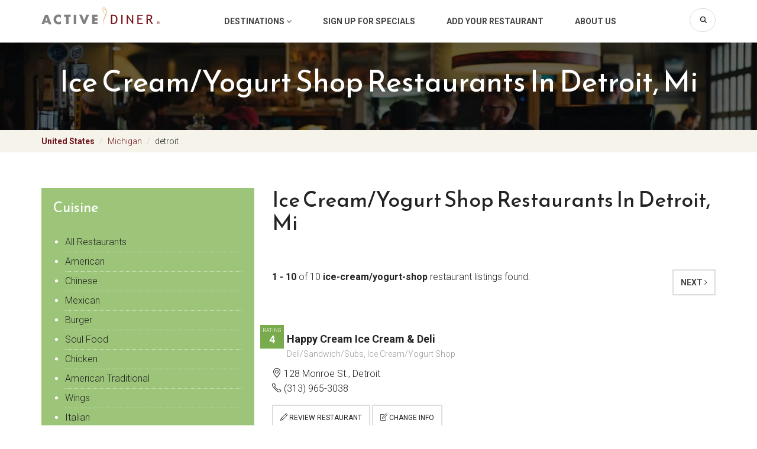

--- FILE ---
content_type: text/html;charset=UTF-8
request_url: https://www.activediner.com/ice-cream/yogurt-shop/restaurant/detroit/mi/us/region-101
body_size: 9533
content:











<!DOCTYPE html>
<html lang="en">
  <head><!-- Google tag (gtag.js) -->
<script async src="https://www.googletagmanager.com/gtag/js?id=G-SJ2HV26PES"></script>
<script>
  window.dataLayer = window.dataLayer || [];
  function gtag(){dataLayer.push(arguments);}
  gtag('js', new Date());

  gtag('config', 'G-SJ2HV26PES');
</script>

<meta http-equiv="Content-Type" content="text/html; charset=utf-8" />
<meta name="robots" content="all" />
<title>ice cream/yogurt shop Restaurants in detroit, mi</title>
<meta name="y_key" content="76233fa31375d491" />

<meta charset="utf-8">
<meta http-equiv="X-UA-Compatible" content="IE=edge">
<meta name="viewport" content="width=device-width, initial-scale=1.0, maximum-scale=1.0, user-scalable=no">
<meta name="author" content="">
<meta name="description" content="#variables.metaDescription#" />
<meta name="keyword" content="#variables.metaKeywords#" />




<link href="https://fonts.googleapis.com/css?family=Roboto:300,400,700" rel="stylesheet">
<link href="https://fonts.googleapis.com/css?family=Reem+Kufi" rel="stylesheet">
<link href="/includes/bootstrap/css/bootstrap.min.css" rel="stylesheet">
<link href="/includes/bootstrap/css/animate.css" rel="stylesheet">
<link href="/includes/bootstrap/fonts/font-awesome/css/font-awesome.min.css" rel="stylesheet">
<link href="/includes/bootstrap/fonts/simple-line-icons/css/simple-line-icons.css" rel="stylesheet">
<link href="/includes/bootstrap/js/slick/slick.css" rel="stylesheet">
<link href="/includes/bootstrap/css/style.css" rel="stylesheet">
<!-- HTML5 shim and Respond.js IE8 support of HTML5 elements and media queries -->
<!--[if lt IE 9]>
<script src="https://oss.maxcdn.com/libs/html5shiv/3.7.0/html5shiv.js"></script>
<script src="https://oss.maxcdn.com/libs/respond.js/1.4.2/respond.min.js"></script>
<![endif]-->



<script type="text/javascript" src="https://partner.googleadservices.com/gampad/google_service.js">
</script>
<script type="text/javascript">
  GS_googleAddAdSenseService("ca-pub-1028321752660582");
  GS_googleEnableAllServices();
</script>
<script type="text/javascript">
  GA_googleAddSlot("ca-pub-1028321752660582", "activediner_citypage_top_728x90");
  GA_googleAddSlot("ca-pub-1028321752660582", "activediner_citypage_below_728x90");
  GA_googleAddSlot("ca-pub-1028321752660582", "activediner_citypage_skyscraper");
  GA_googleAddSlot("ca-pub-1028321752660582", "activediner_citypage_skyscraper_below");
  GA_googleAddSlot("ca-pub-1028321752660582", "activediner_citypage_skyscraper_wide");
  GA_googleAddSlot("ca-pub-1028321752660582", "activediner_citypage_box");
  GA_googleAddSlot("ca-pub-1028321752660582", "activediner_citypage_box_below_scroll");
  GA_googleAddSlot("ca-pub-1028321752660582", "activediner_citypage_box_below_scroll_2");
	GA_googleAddSlot("ca-pub-1028321752660582", "activediner_citypage_overlay_tag_above");
	GA_googleAddSlot("ca-pub-1028321752660582", "activediner_citypage_overlay_tag_below");
  GA_googleAddAttr("city", "detroit");
  GA_googleAddAttr("state", "mi");
  GA_googleAddAttr("postalcode", "");
</script>
<script type="text/javascript">
  GA_googleFetchAds();
</script>
<script type="text/javascript">
var _gaq = _gaq || [];
_gaq.push(['_setAccount', 'UA-660679-1']);
_gaq.push(['_trackPageview']);

(function() {
  var ga = document.createElement('script'); ga.type = 'text/javascript'; ga.async = true;
  ga.src = ('https:' == document.location.protocol ? 'https://ssl' : 'http://www') + '.google-analytics.com/ga.js';
  var s = document.getElementsByTagName('script')[0]; s.parentNode.insertBefore(ga, s);
})();</script>
<script type='text/javascript'>GA_googleAddAttr('metro', 'Detroit');GA_googleAddAttr('category', 'ice-cream/yogurt-shop');</script></head>
<body>

  <div class="site-wrap">

    <!-- Back to top btn -->
    <button type="button" class="ds-backtotop" title="Back to Top" style="display: none;">
      <i class="fa fa-angle-up"></i>
    </button>
    <!-- // -->

    <div class="site-overlay"></div>
	

    <div class="site-header">
      <div class="container">
        <a href="/" class="site-logo"><img src="/includes/bootstrap/images/logo.svg" alt="" /></a>
        <button type="button" class="btn-toggle-nav">
          <i class="fa fa-bars"></i>
          <i class="fa fa-times"></i>
        </button>

        <ul class="site-mainnav">
          <!--<li><a href="/search/searchindex.cfm">Destinations</a></li>-->
          <li class="dropdown">
            <a href="#" data-toggle="dropdown">Destinations <i class="fa fa-angle-down"></i></a>
            <ul class="dropdown-menu">
              <li><a href="/restaurant/atlanta" title="Atlanta Restaurants">Atlanta</a></li>
              <li><a href="/restaurant/austin" title="Austin Restaurants">Austin</a></li>
              <li><a href="/restaurant/boca-raton" title="Boca Raton Restaurants">Boca Raton</a></li>
              <li><a href="/restaurant/boston" title="Boston Restaurants">Boston</a></li>
              <li><a href="/restaurant/charleston" title="Charleston Restaurants">Charleston</a></li>
              <li><a href="/restaurant/charlotte" title="Charlotte Restaurants">Charlotte</a></li>
              <li><a href="/restaurant/chicago" title="Chicago Restaurants">Chicago</a></li>
              <li><a href="/restaurant/dallas" title="Dallas Restaurants">Dallas</a></li>
              <li><a href="/restaurant/denver" title="Denver Restaurants">Denver</a></li>
              <li><a href="/restaurant/detroit" title="Detroit Restaurants">Detroit</a></li>
              <li><a href="/restaurant/fort-worth" title="Fort Worth Restaurants">Fort Worth</a></li>
              <li><a href="/restaurant/fort-lauderdale" title="Ft. Lauderdale Restaurants">Ft. Lauderdale</a></li>
              <li><a href="/restaurant/greensboro" title="Greensboro (Triad) Restaurants">Greensboro (Triad)</a></li>
              <li><a href="/restaurant/hartford" title="Hartford Restaurants">Hartford</a></li>
              <li><a href="/restaurant/houston" title="Houston Restaurants">Houston</a></li>
              <li><a href="/restaurant/indianapolis" title="Indianapolis Restaurants">Indianapolis</a></li>
              <li><a href="/restaurant/kansas-city" title="Kansas City Restaurants">Kansas City</a></li>
              <li><a href="/restaurant/las-vegas" title="Las Vegas Restaurants">Las Vegas</a></li>
              <li><a href="/restaurant/los-angeles" title="Los Angeles Restaurants">Los Angeles</a></li>
              <li><a href="/restaurant/louisville" title="Louisville Restaurants">Louisville</a></li>
              <li><a href="/restaurant/miami" title="Miami Restaurants">Miami</a></li>
              <li><a href="/restaurant/minneapolis" title="Minneapolis Restaurants">Minneapolis</a></li>
              <li><a href="/restaurant/nashville" title="Nashville Restaurants">Nashville</a></li>
              <li><a href="/restaurant/new-orleans" title="New Orleans Restaurants">New Orleans</a></li>
              <li><a href="/restaurant/new-york" title="New York Restaurants">New York</a></li>
              <li><a href="/restaurant/orlando" title="Orlando Restaurants">Orlando</a></li>
              <li><a href="/restaurant/philadelphia" title="Philadelphia Restaurants">Philadelphia</a></li>
              <li><a href="/restaurant/phoenix" title="Phoenix Restaurants">Phoenix</a></li>
              <li><a href="/restaurant/pittsburgh" title="Pittsburgh Restaurants">Pittsburgh</a></li>
              <li><a href="/restaurant/portland" title="Portland Restaurants">Portland</a></li>
              <li><a href="/restaurant/raleigh" title="Raleigh Restaurants">Raleigh</a></li>
              <li><a href="/restaurant/san-diego" title="San Diego Restaurants">San Diego</a></li>
              <li><a href="/restaurant/san-francisco" title="San Francisco Restaurants">San Francisco</a></li>
              <li><a href="/restaurant/seattle" title="Seattle Restaurants">Seattle</a></li>
              <li><a href="/restaurant/washington" title="Washington DC Restaurants">Washington DC</a></li>
              <li><a href="/search/searchindex.cfm" title="Browse By Geographic Map">Browse by Map</a></li>
            </ul>
          </li>
          <li><a href="/register/" rel="nofollow">Sign Up for Specials</a></li>
          <li><a href="/add/">Add Your Restaurant</a></li>
          <li><a href="/about.cfm">About Us</a></li>
          <li class="item-search">
            <form class="toolbar-form" action="/search" id="cse-search-box">
              <div class="form-group">
                <input type="text" class="form-control" name="q" value="">
                <button type="submit" class="btn-search" name="sa"><i class="icon-magnifier"></i></button>
              </div>
              <input type="hidden" name="cx" value="partner-pub-1028321752660582:7frhhe-xbqa" />
              <input type="hidden" name="cof" value="FORID:9" />
              <input type="hidden" name="ie" value="ISO-8859-1" />
            </form>
          </li>
        </ul>
      </div>
  
    <!-- end #header --></div>



     <!-- Mobile filter -->
      <div class="site-mobile-filter visible-xs">
        <div class="actions row">
          <div class="col-xs-12">
            <button class="btn btn-border btn-block btn-toggle-city" type="button">Popular City</button>
          </div>
         
        </div>
          


        <div class="mobile-filter-mod" id="mod-popular-city">
          <div class="module">
            <h3 class="title">Popular Cities</h3>
            <div class="module-ct">
              <ul class="list-unstyled list-item">
                <li><a href="/restaurant/atlanta" title="Atlanta Restaurants">Atlanta</a></li>
                <li><a href="/restaurant/austin" title="Austin Restaurants">Austin</a></li>
                <li><a href="/restaurant/boca-raton" title="Boca Raton Restaurants">Boca Raton</a></li>
                <li><a href="/restaurant/boston" title="Boston Restaurants">Boston</a></li>
                <li><a href="/restaurant/charleston" title="Charleston Restaurants">Charleston</a></li>
                <li><a href="/restaurant/charlotte" title="Charlotte Restaurants">Charlotte</a></li>
                <li><a href="/restaurant/chicago" title="Chicago Restaurants">Chicago</a></li>
                <li><a href="/restaurant/dallas" title="Dallas Restaurants">Dallas</a></li>
                <li><a href="/restaurant/denver" title="Denver Restaurants">Denver</a></li>
                <li><a href="/restaurant/detroit" title="Detroit Restaurants">Detroit</a></li>
                <li><a href="/restaurant/fort-worth" title="Fort Worth Restaurants">Fort Worth</a></li>
                <li><a href="/restaurant/fort-lauderdale" title="Ft. Lauderdale Restaurants">Ft. Lauderdale</a></li>
                <li><a href="/restaurant/greensboro" title="Greensboro (Triad) Restaurants">Greensboro (Triad)</a></li>
              </ul>
            </div>
          </div>
        </div>
        
      </div>
      <!-- // -->








	
	
	





	
	
	



<div class="site-hero hero-inner">
  <div class="container">
    <div class="site-hero-top text-center">
      <h1 class="title">ice cream/yogurt shop Restaurants in detroit, mi</h1>
    </div>
  </div>
</div>

<div class="site-breadcrumb">
  <div class="container">
    
      
    
    <ul class="breadcrumb">
      <li><a href="/search/searchindex.cfm">
          United States
        </a>
      </li>
      
      <li><a href="/michigan/restaurants">Michigan</a></li>
      <li><a href="#">detroit</a></li>
    </ul>
  </div>
</div>


<div class="modal fade" tabindex="-1" role="dialog" id="modal-more-cuisine">
  <div class="modal-dialog" role="document">
    <div class="modal-content">
      <div class="modal-header">
        <button type="button" class="close" data-dismiss="modal" aria-label="Close"><span aria-hidden="true">&times;</span></button>
        <h4 class="modal-title">Cuisine</h4>
      </div>
      <div class="modal-body">
        <ul class="list-unstyled list-item"><li><a href="/african/restaurant/detroit/mi/us/region-101">African</a></li><li><a href="/alcohol/restaurant/detroit/mi/us/region-101">Alcohol</a></li><li><a href="/american/restaurant/detroit/mi/us/region-101">American</a></li><li><a href="/american-traditional/restaurant/detroit/mi/us/region-101">American Traditional</a></li><li><a href="/asian/restaurant/detroit/mi/us/region-101">Asian</a></li><li><a href="/bagel-shop/restaurant/detroit/mi/us/region-101">Bagel Shop</a></li><li><a href="/bakery/restaurant/detroit/mi/us/region-101">Bakery</a></li><li><a href="/banquet/party-room/restaurant/detroit/mi/us/region-101">Banquet/Party Room</a></li><li><a href="/bar/restaurant/detroit/mi/us/region-101">Bar</a></li><li><a href="/barbecue/restaurant/detroit/mi/us/region-101">Barbecue</a></li><li><a href="/billiard/pool-tables/restaurant/detroit/mi/us/region-101">Billiard/Pool Tables</a></li><li><a href="/bistro/restaurant/detroit/mi/us/region-101">Bistro</a></li><li><a href="/breakfast/restaurant/detroit/mi/us/region-101">Breakfast</a></li><li><a href="/brewery/pub/tavern/restaurant/detroit/mi/us/region-101">Brewery/Pub/Tavern</a></li><li><a href="/brunch/restaurant/detroit/mi/us/region-101">Brunch</a></li><li><a href="/buffet/restaurant/detroit/mi/us/region-101">Buffet</a></li><li><a href="/burger/restaurant/detroit/mi/us/region-101">Burger</a></li><li><a href="/business-lunch/restaurant/detroit/mi/us/region-101">Business Lunch</a></li><li><a href="/cafe/restaurant/detroit/mi/us/region-101">Cafe</a></li><li><a href="/cajun/creole/restaurant/detroit/mi/us/region-101">Cajun/Creole</a></li><li><a href="/californian/restaurant/detroit/mi/us/region-101">Californian</a></li><li><a href="/call-ahead-pickup/restaurant/detroit/mi/us/region-101">Call Ahead Pickup</a></li><li><a href="/caribbean/restaurant/detroit/mi/us/region-101">Caribbean</a></li><li><a href="/casual/family/restaurant/detroit/mi/us/region-101">Casual/Family</a></li><li><a href="/catering/restaurant/detroit/mi/us/region-101">Catering</a></li><li><a href="/catfish/restaurant/detroit/mi/us/region-101">Catfish</a></li><li><a href="/chicken/restaurant/detroit/mi/us/region-101">Chicken</a></li><li><a href="/childrens-menu/restaurant/detroit/mi/us/region-101">Children's Menu</a></li><li><a href="/chinese/restaurant/detroit/mi/us/region-101">Chinese</a></li><li><a href="/coffee-shop/restaurant/detroit/mi/us/region-101">Coffee Shop</a></li><li><a href="/coffee/donut-shop/restaurant/detroit/mi/us/region-101">Coffee/Donut Shop</a></li><li><a href="/comfort-food/home-cooking/restaurant/detroit/mi/us/region-101">Comfort Food/Home Cooking</a></li><li><a href="/contemporary/restaurant/detroit/mi/us/region-101">Contemporary</a></li><li><a href="/continental/restaurant/detroit/mi/us/region-101">Continental</a></li><li><a href="/country/restaurant/detroit/mi/us/region-101">Country</a></li><li><a href="/creperies/restaurant/detroit/mi/us/region-101">Creperies</a></li><li><a href="/cuban/restaurant/detroit/mi/us/region-101">Cuban</a></li><li><a href="/dance-floor/restaurant/detroit/mi/us/region-101">Dance Floor</a></li><li><a href="/darts/restaurant/detroit/mi/us/region-101">Darts</a></li><li><a href="/deli/sandwich/subs/restaurant/detroit/mi/us/region-101">Deli/Sandwich/Subs</a></li><li><a href="/delivery/restaurant/detroit/mi/us/region-101">Delivery</a></li><li><a href="/dim-sum/restaurant/detroit/mi/us/region-101">Dim Sum</a></li><li><a href="/diner/restaurant/detroit/mi/us/region-101">Diner</a></li><li><a href="/dinner/restaurant/detroit/mi/us/region-101">Dinner</a></li><li><a href="/early-bird-special/restaurant/detroit/mi/us/region-101">Early Bird Special</a></li><li><a href="/eclectic/restaurant/detroit/mi/us/region-101">Eclectic</a></li><li><a href="/ethiopian/restaurant/detroit/mi/us/region-101">Ethiopian</a></li><li><a href="/european/restaurant/detroit/mi/us/region-101">European</a></li><li><a href="/fast-food/restaurant/detroit/mi/us/region-101">Fast Food</a></li><li><a href="/fine-dining/restaurant/detroit/mi/us/region-101">Fine Dining</a></li><li><a href="/fireplace/restaurant/detroit/mi/us/region-101">Fireplace</a></li><li><a href="/fish-and-chips/restaurant/detroit/mi/us/region-101">Fish and Chips</a></li><li><a href="/french/restaurant/detroit/mi/us/region-101">French</a></li><li><a href="/french-bistro/restaurant/detroit/mi/us/region-101">French Bistro</a></li><li><a href="/fun-and-games/restaurant/detroit/mi/us/region-101">Fun and Games</a></li><li><a href="/german/restaurant/detroit/mi/us/region-101">German</a></li><li><a href="/gourmet/restaurant/detroit/mi/us/region-101">Gourmet</a></li><li><a href="/greek/restaurant/detroit/mi/us/region-101">Greek</a></li><li><a href="/happy-hour/restaurant/detroit/mi/us/region-101">Happy Hour</a></li><li><a href="/historic/restaurant/detroit/mi/us/region-101">Historic</a></li><li><a href="/hot-dog/restaurant/detroit/mi/us/region-101">Hot Dog</a></li><li><a href="/ice-cream/yogurt-shop/restaurant/detroit/mi/us/region-101">Ice Cream/Yogurt Shop</a></li><li><a href="/indian/restaurant/detroit/mi/us/region-101">Indian</a></li><li><a href="/international/restaurant/detroit/mi/us/region-101">International</a></li><li><a href="/irish/restaurant/detroit/mi/us/region-101">Irish</a></li><li><a href="/italian/restaurant/detroit/mi/us/region-101">Italian</a></li><li><a href="/jamaican/restaurant/detroit/mi/us/region-101">Jamaican</a></li><li><a href="/japanese/restaurant/detroit/mi/us/region-101">Japanese</a></li><li><a href="/jazz-club/restaurant/detroit/mi/us/region-101">Jazz Club</a></li><li><a href="/karaoke/restaurant/detroit/mi/us/region-101">Karaoke</a></li><li><a href="/kids-friendly/restaurant/detroit/mi/us/region-101">Kids Friendly</a></li><li><a href="/late-night-dining/restaurant/detroit/mi/us/region-101">Late Night Dining</a></li><li><a href="/latin/restaurant/detroit/mi/us/region-101">Latin</a></li><li><a href="/live-entertainment/restaurant/detroit/mi/us/region-101">Live Entertainment</a></li><li><a href="/lunch/restaurant/detroit/mi/us/region-101">Lunch</a></li><li><a href="/mediterranean/restaurant/detroit/mi/us/region-101">Mediterranean</a></li><li><a href="/mexican/restaurant/detroit/mi/us/region-101">Mexican</a></li><li><a href="/middle-eastern/restaurant/detroit/mi/us/region-101">Middle Eastern</a></li><li><a href="/new-american/restaurant/detroit/mi/us/region-101">New American</a></li><li><a href="/organic/restaurant/detroit/mi/us/region-101">Organic</a></li><li><a href="/outdoor-seating/restaurant/detroit/mi/us/region-101">Outdoor Seating</a></li><li><a href="/pizzeria/restaurant/detroit/mi/us/region-101">Pizzeria</a></li><li><a href="/polish/restaurant/detroit/mi/us/region-101">Polish</a></li><li><a href="/reservations-required/restaurant/detroit/mi/us/region-101">Reservations Required</a></li><li><a href="/romantic/restaurant/detroit/mi/us/region-101">Romantic</a></li><li><a href="/russian/restaurant/detroit/mi/us/region-101">Russian</a></li><li><a href="/salad/restaurant/detroit/mi/us/region-101">Salad</a></li><li><a href="/scenic-view/restaurant/detroit/mi/us/region-101">Scenic View</a></li><li><a href="/seafood/restaurant/detroit/mi/us/region-101">Seafood</a></li><li><a href="/senior-discount/restaurant/detroit/mi/us/region-101">Senior Discount</a></li><li><a href="/smokers-friendly/restaurant/detroit/mi/us/region-101">Smokers Friendly</a></li><li><a href="/smoking/non-smoking/restaurant/detroit/mi/us/region-101">Smoking/Non Smoking</a></li><li><a href="/soul-food/restaurant/detroit/mi/us/region-101">Soul Food</a></li><li><a href="/soup-salad/restaurant/detroit/mi/us/region-101">Soup & Salad</a></li><li><a href="/southern/restaurant/detroit/mi/us/region-101">Southern</a></li><li><a href="/spanish/restaurant/detroit/mi/us/region-101">Spanish</a></li><li><a href="/sports-bar-and-grill/restaurant/detroit/mi/us/region-101">Sports Bar and Grill</a></li><li><a href="/steak-house/restaurant/detroit/mi/us/region-101">Steak House</a></li><li><a href="/sushi-bar/restaurant/detroit/mi/us/region-101">Sushi Bar</a></li><li><a href="/take-out/carry-out/restaurant/detroit/mi/us/region-101">Take Out/Carry Out</a></li><li><a href="/tapas/restaurant/detroit/mi/us/region-101">Tapas</a></li><li><a href="/tavern/restaurant/detroit/mi/us/region-101">Tavern</a></li><li><a href="/tex-mex/restaurant/detroit/mi/us/region-101">Tex-Mex</a></li><li><a href="/thai/restaurant/detroit/mi/us/region-101">Thai</a></li><li><a href="/truck-stop/restaurant/detroit/mi/us/region-101">Truck Stop</a></li><li><a href="/tv/satellite/restaurant/detroit/mi/us/region-101">TV/Satellite</a></li><li><a href="/valet-parking/restaurant/detroit/mi/us/region-101">Valet Parking</a></li><li><a href="/vegetarian/restaurant/detroit/mi/us/region-101">Vegetarian</a></li><li><a href="/wheelchair-access/restaurant/detroit/mi/us/region-101">Wheelchair Access</a></li><li><a href="/wi-fi/internet-access/restaurant/detroit/mi/us/region-101">Wi-Fi/Internet Access</a></li><li><a href="/wings/restaurant/detroit/mi/us/region-101">Wings</a></li></ul>
      </div>
      <div class="modal-footer">
        <button type="button" class="btn btn-default" data-dismiss="modal">Close</button>
      </div>
    </div><!-- /.modal-content -->
  </div><!-- /.modal-dialog -->
</div>

<div class="modal fade" tabindex="-1" role="dialog" id="modal-more-city">
  <div class="modal-dialog" role="document">
    <div class="modal-content">
      <div class="modal-header">
        <button type="button" class="close" data-dismiss="modal" aria-label="Close"><span aria-hidden="true">&times;</span></button>
        <h4 class="modal-title">City</h4>
      </div>
      <div class="modal-body">
        <ul class="list-unstyled list-item"><li><a href="/restaurant/us/mi/warren">Warren</a></li><li><a href="/restaurant/us/mi/sterling-heights">Sterling Heights</a></li><li><a href="/restaurant/us/mi/livonia">Livonia</a></li><li><a href="/restaurant/us/mi/troy">Troy</a></li><li><a href="/restaurant/us/mi/clinton-township">Clinton Township</a></li><li><a href="/restaurant/us/mi/dearborn">Dearborn</a></li><li><a href="/restaurant/us/mi/southfield">Southfield</a></li><li><a href="/restaurant/us/mi/westland">Westland</a></li><li><a href="/restaurant/us/mi/roseville">Roseville</a></li><li><a href="/restaurant/us/mi/royal-oak">Royal Oak</a></li><li><a href="/restaurant/us/mi/waterford">Waterford</a></li><li><a href="/restaurant/us/mi/taylor">Taylor</a></li><li><a href="/restaurant/us/mi/canton">Canton</a></li><li><a href="/restaurant/us/mi/saint-clair-shores">Saint Clair Shores</a></li><li><a href="/restaurant/us/mi/farmington">Farmington</a></li><li><a href="/restaurant/us/mi/madison-heights">Madison Heights</a></li><li><a href="/restaurant/us/mi/pontiac">Pontiac</a></li><li><a href="/restaurant/us/mi/plymouth">Plymouth</a></li><li><a href="/restaurant/us/mi/farmington-hills">Farmington Hills</a></li><li><a href="/restaurant/us/mi/novi">Novi</a></li><li><a href="/restaurant/us/mi/west-bloomfield">West Bloomfield</a></li><li><a href="/restaurant/us/mi/redford">Redford</a></li><li><a href="/restaurant/us/mi/shelby-township">Shelby Township</a></li><li><a href="/restaurant/us/mi/rochester">Rochester</a></li><li><a href="/restaurant/us/mi/southgate">Southgate</a></li><li><a href="/restaurant/us/mi/eastpointe">Eastpointe</a></li><li><a href="/restaurant/us/mi/utica">Utica</a></li><li><a href="/restaurant/us/mi/mount-clemens">Mount Clemens</a></li><li><a href="/restaurant/us/mi/birmingham">Birmingham</a></li><li><a href="/restaurant/us/mi/dearborn-heights">Dearborn Heights</a></li><li><a href="/restaurant/us/mi/auburn-hills">Auburn Hills</a></li><li><a href="/restaurant/us/mi/monroe">Monroe</a></li><li><a href="/restaurant/us/mi/lincoln-park">Lincoln Park</a></li><li><a href="/restaurant/us/mi/ferndale">Ferndale</a></li><li><a href="/restaurant/us/mi/port-huron">Port Huron</a></li><li><a href="/restaurant/us/mi/bloomfield-hills">Bloomfield Hills</a></li><li><a href="/restaurant/us/mi/hamtramck">Hamtramck</a></li><li><a href="/restaurant/us/mi/trenton">Trenton</a></li><li><a href="/restaurant/us/mi/romulus">Romulus</a></li><li><a href="/restaurant/us/mi/garden-city">Garden City</a></li></ul>
      </div>
      <div class="modal-footer">
        <button type="button" class="btn btn-default" data-dismiss="modal">Close</button>
      </div>
    </div><!-- /.modal-content -->
  </div><!-- /.modal-dialog -->
</div>




<div class="site-content">
  <div class="container">
    <div class="row">
      <div class="col-sm-4">
        <div class="site-sidebar">
          
          
          
          
          
        	
            <div class="module module-highlight">
              <h3 class="title">Cuisine</h3>
              <div class="module-ct">
                <ul class="list-unstyled list-item">
        	        <li><a href="/all/restaurant/detroit/mi/us/region-101">All Restaurants</a></li>
              		
                    <li><a href="/american/restaurant/detroit/mi/us/region-101">American</a></li>
                  
                    <li><a href="/chinese/restaurant/detroit/mi/us/region-101">Chinese</a></li>
                  
                    <li><a href="/mexican/restaurant/detroit/mi/us/region-101">Mexican</a></li>
                  
                    <li><a href="/burger/restaurant/detroit/mi/us/region-101">Burger</a></li>
                  
                    <li><a href="/soul-food/restaurant/detroit/mi/us/region-101">Soul Food</a></li>
                  
                    <li><a href="/chicken/restaurant/detroit/mi/us/region-101">Chicken</a></li>
                  
                    <li><a href="/american-traditional/restaurant/detroit/mi/us/region-101">American Traditional</a></li>
                  
                    <li><a href="/wings/restaurant/detroit/mi/us/region-101">Wings</a></li>
                  
                    <li><a href="/italian/restaurant/detroit/mi/us/region-101">Italian</a></li>
                  
                </ul>
        		    
                
                  <div class="module-action">
                    <a href="#modal-more-cuisine" data-toggle="modal" class="btn btn-border">more...</a>  
                  </div>
                  
                    

              </div>  
            </div>  
      	  

        

        
          <div class="module">
      			<h3 class="title">Popular Cities</h3>
            <div class="module-ct">
              <ul class="list-unstyled list-item">
      			    
                  <li><a href="/restaurant/us/mi/warren">Warren</a></li>
                
                  <li><a href="/restaurant/us/mi/sterling-heights">Sterling Heights</a></li>
                
                  <li><a href="/restaurant/us/mi/livonia">Livonia</a></li>
                
                  <li><a href="/restaurant/us/mi/troy">Troy</a></li>
                
                  <li><a href="/restaurant/us/mi/clinton-township">Clinton Township</a></li>
                
                  <li><a href="/restaurant/us/mi/dearborn">Dearborn</a></li>
                
                  <li><a href="/restaurant/us/mi/southfield">Southfield</a></li>
                
                  <li><a href="/restaurant/us/mi/westland">Westland</a></li>
                
                  <li><a href="/restaurant/us/mi/roseville">Roseville</a></li>
                
                  <li><a href="/restaurant/us/mi/royal-oak">Royal Oak</a></li>
                
              </ul>
            </div>
      		
      			<div class="module-action">
              <a href="#modal-more-city" data-toggle="modal" class="btn btn-border">more...</a>
            </div>
      		
        </div>
      	
        <div class="ads-box">
          <script type="text/javascript"><!--
            google_ad_client = "pub-1028321752660582";
            google_ad_width = 300;
            google_ad_height = 250;
            google_ad_format = "300x250_as";
            //2007-05-28: Results Top Listing
            google_ad_channel = "7627759084";
            google_color_border = "ffffff";
            google_color_bg = "FFFFFF";
            google_color_link = "9d2929";
            google_color_url = "000000";
            google_color_text = "000000";
            //--></script>
            <script type="text/javascript"
              src="https://pagead2.googlesyndication.com/pagead/show_ads.js">
            </script>
        </div>
        <!--<div class="ads-box aa">
          <script type="text/javascript">GA_googleFillSlot("activediner_citypage_skyscraper");</script>
        </div>
        <div class="ads-box">
          <script type="text/javascript">GA_googleFillSlot("activediner_citypage_skyscraper_below");</script>
        </div>-->

        


  
    <div class="module module-ads module-primary">
      <h3 class="module-title">Featured Restaurant</h3>

      
        <a href="/Maverick's-food-&-spirits/restaurant/Detroit/mi/US/profile/614988" class="module-img">
          <img src="/images/company/sm/Mavericks_Logo.jpg" border="0">
        </a>
        <a class="module-name" href="/restaurant/homepage.cfm?CID=614988&WRID=101&CBID=">
          <b>Maverick's food & spirits</b><br>Detroit, mi</a>
      
        
      
    </div>
  



  
  
    <div class="ads-box">
  
  


    <script type="text/javascript">GA_googleFillSlot("activediner_citypage_box");</script>
  	<script type="text/javascript"><!--
  	google_ad_client = "pub-1028321752660582";
  	google_ad_width = 300;
  	google_ad_height = 250;
  	google_ad_format = "300x250_as";
  	google_ad_type = "text";
  	//2007-06-07: Results Right Side
  	google_ad_channel = "9249526034";
  	google_color_border = "FFFFFF";
  	google_color_bg = "FFFFFF";
  	google_color_link = "9D2929";
  	google_color_text = "000000";
  	google_color_url = "000000";
  	//-->
  	</script>
  	<script type="text/javascript" src="https://pagead2.googlesyndication.com/pagead/show_ads.js">
  	</script>
    
    <script type="text/javascript">GA_googleFillSlot("activediner_citypage_box_below_scroll_2");</script>
  
  <!-- END GOOGLE ADSENSE CODE -->

</div>

      </div>  
    </div>

    <div class="col-sm-8">
      <div class="site-content-ct">
          

          
          
          	
          
          
          
          
          
          <h1 class="title">ice cream/yogurt shop Restaurants in detroit, mi</h1>
          
            <div class="pagination-box">
              <div class="pagination-counter">
                
                <span align="left" style="float:left;">
                  <span name="KonaFilter">
                    
                  	<b>1 - 10</b> of 10 <b>ice-cream/yogurt-shop</b> restaurant listings found.
                    
                  </span>
                </span>
              
            </div>
            
              <div class="pull-right btn-group">
                
                

                
                  
                  <a href="/ice-cream/yogurt-shop/restaurant/detroit/mi/us/region-101/guide-10" class="btn btn-border">Next <i class="fa fa-angle-right"></i></a>
                
                
              </div>
            
          </div>
          

          

          <div class="coupons-list">
          
          
              
          

          
          

          
          
          
          
          
          

          
          

          

          

          


        

        
          <div class="item">
            
              <div class="item-rating">
                <span>Rating</span>
                <div class="score">4</div>
              </div>
              
            <div class="row">
              <div class="col-sm-9">
                <div class="row">
                  
                    
                    
                  <div class="col-sm-8">
                    <a href="/happy-cream-ice-cream-deli/restaurant/detroit/mi/us/profile/615362" class="item-name">Happy Cream Ice Cream & Deli</a>
                    
                    
                    
                      <div class="item-desc">Deli/Sandwich/Subs, Ice Cream/Yogurt Shop</div>
                    
                    
                      <div class="item-contact">
                        <p><i class="icon-location-pin"></i> 128 Monroe St., Detroit</p>
                        <p><i class="icon-phone"></i> (313) 965-3038</p>
                        
                        
                      </div>
                    
                    <div class="item-actions">
                      
                      <a href="/restaurant/review.cfm?CID=615362&StartRow=0&CNAME=&country=us&STATE=mi&WRID=101&CATEGORY=0&CCITY=detroit&INCLUDE_CHAIN=0&ZIP_CODE=48226" class="btn btn-border" rel="nofollow"><i class="icon-pencil"></i> Review Restaurant</a>

                      
                      
                        <a href="/add/modify.cfm?CID=615362&StartRow=0&CNAME=&country=us&STATE=mi&WRID=101&CATEGORY=0&CCITY=detroit&INCLUDE_CHAIN=0&REVIEW_ONLY=0" class="btn btn-border" rel="nofollow"><i class="icon-note"></i> Change Info</a>
                      
                    </div>
                  </div>
                </div>

                
                  
                    
                      <div class="item-info">
                        <h4 class="title">Description</h4>
                        <p>Brightly lit, a few tables to sit in. Employees are very friendly. Movies in the evenings. Sandwiches are great. They have banana pudding ice cream, and the prices are cheap....</p>
                      </div>
                    
                    
                    
                       
                      <div class="item-info">
                        <h4 class="title">Lastest Review</h4>
                        <div class="item-rate">
                          <img src="/images/rating/stars5.png" align="bottom" alt="5&nbsp; out of 5 stars" />
                        </div>
                        <p>Where Ray and Mrs Betty now?  I forget their last names, but we sure miss them and Happy Cream and Deli.</p>
                      </div>
                    
                    

                    
                    
                  
                  
                  
                </div>

                <div class="col-sm-3">
                
                   
              </div>
            </div>
          </div>
        
      
          
          

          
          

          

          

          


        

        
          <div class="item">
            
              <div class="item-rating">
                <span>Rating</span>
                <div class="score">4</div>
              </div>
              
            <div class="row">
              <div class="col-sm-9">
                <div class="row">
                  
                    
                    
                  <div class="col-sm-8">
                    <a href="/baskin-robbins-dunkin-donuts/restaurant/detroit/mi/us/profile/618116" class="item-name">Baskin Robbins-Dunkin Donuts</a>
                    
                    
                    
                      <div class="item-desc">Ice Cream/Yogurt Shop</div>
                    
                    
                      <div class="item-contact">
                        <p><i class="icon-location-pin"></i> 19125 Telegraph Road, Detroit</p>
                        <p><i class="icon-phone"></i> (313) 541-3210</p>
                        
                        
                      </div>
                    
                    <div class="item-actions">
                      
                      <a href="/restaurant/review.cfm?CID=618116&StartRow=0&CNAME=&country=us&STATE=mi&WRID=101&CATEGORY=0&CCITY=detroit&INCLUDE_CHAIN=0&ZIP_CODE=48219" class="btn btn-border" rel="nofollow"><i class="icon-pencil"></i> Review Restaurant</a>

                      
                      
                        <a href="/add/modify.cfm?CID=618116&StartRow=0&CNAME=&country=us&STATE=mi&WRID=101&CATEGORY=0&CCITY=detroit&INCLUDE_CHAIN=0&REVIEW_ONLY=0" class="btn btn-border" rel="nofollow"><i class="icon-note"></i> Change Info</a>
                      
                    </div>
                  </div>
                </div>

                
                  
                    
                    
                    
                    

                    
                    
                  
                  
                  
                </div>

                <div class="col-sm-3">
                
                   
              </div>
            </div>
          </div>
        
      
          
          

          
          

          

          

          


        

        
          <div class="item">
            
              <div class="item-rating">
                <span>Rating</span>
                <div class="score">4</div>
              </div>
              
            <div class="row">
              <div class="col-sm-9">
                <div class="row">
                  
                    
                    
                  <div class="col-sm-8">
                    <a href="/baskin-robbins-31-ice-cream-stores/restaurant/detroit/mi/us/profile/618184" class="item-name">Baskin-Robbins 31 Ice Cream Stores</a>
                    
                    
                    
                      <div class="item-desc">Ice Cream/Yogurt Shop</div>
                    
                    
                      <div class="item-contact">
                        <p><i class="icon-location-pin"></i> 19614 Grand River Avenue, Detroit</p>
                        <p><i class="icon-phone"></i> (313) 533-5030</p>
                        
                        
                      </div>
                    
                    <div class="item-actions">
                      
                      <a href="/restaurant/review.cfm?CID=618184&StartRow=0&CNAME=&country=us&STATE=mi&WRID=101&CATEGORY=0&CCITY=detroit&INCLUDE_CHAIN=0&ZIP_CODE=48223" class="btn btn-border" rel="nofollow"><i class="icon-pencil"></i> Review Restaurant</a>

                      
                      
                        <a href="/add/modify.cfm?CID=618184&StartRow=0&CNAME=&country=us&STATE=mi&WRID=101&CATEGORY=0&CCITY=detroit&INCLUDE_CHAIN=0&REVIEW_ONLY=0" class="btn btn-border" rel="nofollow"><i class="icon-note"></i> Change Info</a>
                      
                    </div>
                  </div>
                </div>

                
                  
                    
                    
                    
                    

                    
                    
                  
                  
                  
                </div>

                <div class="col-sm-3">
                
                   
              </div>
            </div>
          </div>
        
      
          
          

          
          

          

          

          


        
          
        

        
          <div class="item">
            
              <div class="item-rating">
                <span>Rating</span>
                <div class="score">4</div>
              </div>
              
            <div class="row">
              <div class="col-sm-9">
                <div class="row">
                  
                    
                    
                  <div class="col-sm-8">
                    <a href="/ice-cream-co-restaurant-bakery/restaurant/detroit/mi/us/profile/176476" class="item-name">Ice Cream Co Restaurant & Bakery</a>
                    
                    
                    
                      <div class="item-desc">Ice Cream/Yogurt Shop</div>
                    
                    
                      <div class="item-contact">
                        <p><i class="icon-location-pin"></i> 107 W Warren Ave, Detroit</p>
                        <p><i class="icon-phone"></i> (313) 833-8948</p>
                        
                        
                      </div>
                    
                    <div class="item-actions">
                      
                      <a href="/restaurant/review.cfm?CID=176476&StartRow=0&CNAME=&country=us&STATE=mi&WRID=101&CATEGORY=0&CCITY=detroit&INCLUDE_CHAIN=0&ZIP_CODE=48201" class="btn btn-border" rel="nofollow"><i class="icon-pencil"></i> Review Restaurant</a>

                      
                      
                        <a href="/add/modify.cfm?CID=176476&StartRow=0&CNAME=&country=us&STATE=mi&WRID=101&CATEGORY=0&CCITY=detroit&INCLUDE_CHAIN=0&REVIEW_ONLY=0" class="btn btn-border" rel="nofollow"><i class="icon-note"></i> Change Info</a>
                      
                    </div>
                  </div>
                </div>

                
                  
                    
                    
                    
                    

                    
                    
                  
                  
                  
                </div>

                <div class="col-sm-3">
                
                   
              </div>
            </div>
          </div>
        
      
          
          

          
          

          

          

          


        

        
          <div class="item">
            
              <div class="item-rating">
                <span>Rating</span>
                <div class="score">4</div>
              </div>
              
            <div class="row">
              <div class="col-sm-9">
                <div class="row">
                  
                    
                    
                  <div class="col-sm-8">
                    <a href="/box-seat-video/restaurant/detroit/mi/us/profile/618038" class="item-name">Box Seat Video</a>
                    
                    
                    
                      <div class="item-desc">Ice Cream/Yogurt Shop</div>
                    
                    
                      <div class="item-contact">
                        <p><i class="icon-location-pin"></i> 1535 East Lafayette Street, Detroit</p>
                        <p><i class="icon-phone"></i> (313) 567-1010</p>
                        
                        
                      </div>
                    
                    <div class="item-actions">
                      
                      <a href="/restaurant/review.cfm?CID=618038&StartRow=0&CNAME=&country=us&STATE=mi&WRID=101&CATEGORY=0&CCITY=detroit&INCLUDE_CHAIN=0&ZIP_CODE=48207" class="btn btn-border" rel="nofollow"><i class="icon-pencil"></i> Review Restaurant</a>

                      
                      
                        <a href="/add/modify.cfm?CID=618038&StartRow=0&CNAME=&country=us&STATE=mi&WRID=101&CATEGORY=0&CCITY=detroit&INCLUDE_CHAIN=0&REVIEW_ONLY=0" class="btn btn-border" rel="nofollow"><i class="icon-note"></i> Change Info</a>
                      
                    </div>
                  </div>
                </div>

                
                  
                    
                    
                    
                    

                    
                    
                  
                  
                  
                </div>

                <div class="col-sm-3">
                
                   
              </div>
            </div>
          </div>
        
      
          
          

          
          

          

          

          


        

        
          <div class="item">
            
              <div class="item-rating">
                <span>Rating</span>
                <div class="score">3</div>
              </div>
              
            <div class="row">
              <div class="col-sm-9">
                <div class="row">
                  
                    
                    
                  <div class="col-sm-8">
                    <a href="/almas-dairy-whip/restaurant/detroit/mi/us/profile/618095" class="item-name">Alma's Dairy Whip</a>
                    
                    
                    
                      <div class="item-desc">Ice Cream/Yogurt Shop</div>
                    
                    
                      <div class="item-contact">
                        <p><i class="icon-location-pin"></i> 12225 Linwood Street, Detroit</p>
                        <p><i class="icon-phone"></i> (313) 869-0941</p>
                        
                        
                      </div>
                    
                    <div class="item-actions">
                      
                      <a href="/restaurant/review.cfm?CID=618095&StartRow=0&CNAME=&country=us&STATE=mi&WRID=101&CATEGORY=0&CCITY=detroit&INCLUDE_CHAIN=0&ZIP_CODE=48206" class="btn btn-border" rel="nofollow"><i class="icon-pencil"></i> Review Restaurant</a>

                      
                      
                        <a href="/add/modify.cfm?CID=618095&StartRow=0&CNAME=&country=us&STATE=mi&WRID=101&CATEGORY=0&CCITY=detroit&INCLUDE_CHAIN=0&REVIEW_ONLY=0" class="btn btn-border" rel="nofollow"><i class="icon-note"></i> Change Info</a>
                      
                    </div>
                  </div>
                </div>

                
                  
                    
                    
                    
                       
                      <div class="item-info">
                        <h4 class="title">Lastest Review</h4>
                        <div class="item-rate">
                          <img src="/images/rating/stars5.png" align="bottom" alt="5&nbsp; out of 5 stars" />
                        </div>
                        <p>Even though this restaurant can use some visiual improvements, the food and service is spectacular!  The people who works their are like family to us.  It is a place to meet and get somme good food.  The ice cream is the best in town.  Vanilla, choco...</p>
                      </div>
                    
                    

                    
                    
                  
                  
                  
                </div>

                <div class="col-sm-3">
                
                   
              </div>
            </div>
          </div>
        
      
          
          

          
          

          

          

          


        

        
          <div class="item">
            
              <div class="item-rating">
                <span>Rating</span>
                <div class="score">3</div>
              </div>
              
            <div class="row">
              <div class="col-sm-9">
                <div class="row">
                  
                    
                    
                  <div class="col-sm-8">
                    <a href="/cone-zone/restaurant/detroit/mi/us/profile/617990" class="item-name">Cone Zone</a>
                    
                    
                    
                      <div class="item-desc">Ice Cream/Yogurt Shop</div>
                    
                    
                      <div class="item-contact">
                        <p><i class="icon-location-pin"></i> 11650 Van Dyke Street, Detroit</p>
                        <p><i class="icon-phone"></i> (313) 925-0648</p>
                        
                        
                      </div>
                    
                    <div class="item-actions">
                      
                      <a href="/restaurant/review.cfm?CID=617990&StartRow=0&CNAME=&country=us&STATE=mi&WRID=101&CATEGORY=0&CCITY=detroit&INCLUDE_CHAIN=0&ZIP_CODE=48234" class="btn btn-border" rel="nofollow"><i class="icon-pencil"></i> Review Restaurant</a>

                      
                      
                        <a href="/add/modify.cfm?CID=617990&StartRow=0&CNAME=&country=us&STATE=mi&WRID=101&CATEGORY=0&CCITY=detroit&INCLUDE_CHAIN=0&REVIEW_ONLY=0" class="btn btn-border" rel="nofollow"><i class="icon-note"></i> Change Info</a>
                      
                    </div>
                  </div>
                </div>

                
                  
                    
                    
                    
                    

                    
                    
                  
                  
                  
                </div>

                <div class="col-sm-3">
                
                   
              </div>
            </div>
          </div>
        
      
          
          

          
          

          

          

          


        

        
          <div class="item">
            
            
            <div class="row">
              <div class="col-sm-9">
                <div class="row">
                  
                    
                    
                  <div class="col-sm-8">
                    <a href="/a-a-dairy/restaurant/detroit/mi/us/profile/618314" class="item-name">A & A Dairy</a>
                    
                    
                    
                      <div class="item-desc">Ice Cream/Yogurt Shop</div>
                    
                    
                      <div class="item-contact">
                        <p><i class="icon-location-pin"></i> 8359 Linwood Street, Detroit</p>
                        <p><i class="icon-phone"></i> (313) 894-8370</p>
                        
                        
                      </div>
                    
                    <div class="item-actions">
                      
                      <a href="/restaurant/review.cfm?CID=618314&StartRow=0&CNAME=&country=us&STATE=mi&WRID=101&CATEGORY=0&CCITY=detroit&INCLUDE_CHAIN=0&ZIP_CODE=48206" class="btn btn-border" rel="nofollow"><i class="icon-pencil"></i> Review Restaurant!</a>

                      
                      
                        <a href="/add/modify.cfm?CID=618314&StartRow=0&CNAME=&country=us&STATE=mi&WRID=101&CATEGORY=0&CCITY=detroit&INCLUDE_CHAIN=0&REVIEW_ONLY=0" class="btn btn-border" rel="nofollow"><i class="icon-note"></i> Change Info</a>
                      
                    </div>
                  </div>
                </div>

                
                  
                    
                    
                    
                    

                    
                    
                  
                  
                  
                </div>

                <div class="col-sm-3">
                
                   
              </div>
            </div>
          </div>
        
      
          
          

          
          

          

          

          


        

        
          <div class="item">
            
            
            <div class="row">
              <div class="col-sm-9">
                <div class="row">
                  
                    
                    
                  <div class="col-sm-8">
                    <a href="/alinosi-ice-cream-candy/restaurant/detroit/mi/us/profile/617965" class="item-name">Alinosi Ice Cream & Candy</a>
                    
                    
                    
                      <div class="item-desc">Italian, Ice Cream/Yogurt Shop</div>
                    
                    
                      <div class="item-contact">
                        <p><i class="icon-location-pin"></i> 12748 East McNichols Road, Detroit</p>
                        <p><i class="icon-phone"></i> (313) 527-3195</p>
                        
                        
                      </div>
                    
                    <div class="item-actions">
                      
                      <a href="/restaurant/review.cfm?CID=617965&StartRow=0&CNAME=&country=us&STATE=mi&WRID=101&CATEGORY=0&CCITY=detroit&INCLUDE_CHAIN=0&ZIP_CODE=48205" class="btn btn-border" rel="nofollow"><i class="icon-pencil"></i> Review Restaurant!</a>

                      
                      
                        <a href="/add/modify.cfm?CID=617965&StartRow=0&CNAME=&country=us&STATE=mi&WRID=101&CATEGORY=0&CCITY=detroit&INCLUDE_CHAIN=0&REVIEW_ONLY=0" class="btn btn-border" rel="nofollow"><i class="icon-note"></i> Change Info</a>
                      
                    </div>
                  </div>
                </div>

                
                  
                    
                    
                    
                       
                      <div class="item-info">
                        <h4 class="title">Lastest Review</h4>
                        <div class="item-rate">
                          <img src="/images/rating/stars0.png" align="bottom" alt="0&nbsp; out of 5 stars" />
                        </div>
                        <p>This address is Alinosi's Plant and is no longer a Store. Their Ice Cream and Ices may be purchased at Italian Markets and Resturants. Their are locations which sell their Superb box Candies and Treats. Ashby's Sterling Ice Cream Parlor on Van Dyke i...</p>
                      </div>
                    
                    

                    
                    
                  
                  
                  
                </div>

                <div class="col-sm-3">
                
                   
              </div>
            </div>
          </div>
        
      
          
          

          
          

          

          

          


        

        
          <div class="item">
            
            
            <div class="row">
              <div class="col-sm-9">
                <div class="row">
                  
                    
                    
                  <div class="col-sm-8">
                    <a href="/baskin-robbins-cobo-hall/restaurant/detroit/mi/us/profile/618008" class="item-name">Baskin-Robbins COBO Hall</a>
                    
                    
                    
                      <div class="item-desc">Ice Cream/Yogurt Shop</div>
                    
                    
                      <div class="item-contact">
                        <p><i class="icon-location-pin"></i> 1 Washington Boulevard # 401, Detroit</p>
                        <p><i class="icon-phone"></i> (313) 393-0530</p>
                        
                        
                      </div>
                    
                    <div class="item-actions">
                      
                      <a href="/restaurant/review.cfm?CID=618008&StartRow=0&CNAME=&country=us&STATE=mi&WRID=101&CATEGORY=0&CCITY=detroit&INCLUDE_CHAIN=0&ZIP_CODE=48226" class="btn btn-border" rel="nofollow"><i class="icon-pencil"></i> Review Restaurant!</a>

                      
                      
                        <a href="/add/modify.cfm?CID=618008&StartRow=0&CNAME=&country=us&STATE=mi&WRID=101&CATEGORY=0&CCITY=detroit&INCLUDE_CHAIN=0&REVIEW_ONLY=0" class="btn btn-border" rel="nofollow"><i class="icon-note"></i> Change Info</a>
                      
                    </div>
                  </div>
                </div>

                
                  
                    
                    
                    
                    

                    
                    
                  
                  
                  
                </div>

                <div class="col-sm-3">
                
                   
              </div>
            </div>
          </div>
        
      
    </div>



  



  <div class="clearfix">
    <div class="h30"></div>
    <div class="pagination-counter">
                
                <span align="left" style="float:left;">
                  <span name="KonaFilter">
                    
                    <b>1 - 10</b> of 10 <b>ice-cream/yogurt-shop</b> restaurant listings found.
                    
                  </span>
                </span>
              
            </div>
  <ul class="btn-group pull-right">
    
    <a href="/ice-cream/yogurt-shop/restaurant/detroit/mi/us/region-101/guide-10" class="btn btn-border">Next <i class="fa fa-angle-right"></i></a>
  </ul>
</div>


<div class="ads-box">
<script type="text/javascript"><!--
  google_ad_client = "pub-1028321752660582";
  google_ad_width = 468;
  google_ad_height = 60;
  google_ad_format = "468x60_as";
  google_ad_type = "text";
  //2007-07-10: Results Footer Listing
  google_ad_channel = "8391821949";
  google_color_border = "e9e9e9";
  google_color_bg = "e9e9e9";
  google_color_link = "9d2929";
  google_color_text = "000000";
  google_color_url = "000000";
  //-->
  </script>
  <script type="text/javascript"
    src="https://pagead2.googlesyndication.com/pagead/show_ads.js">
  </script>
</div>



  <b>Know of a restaurant we don't have?&nbsp;&nbsp;<a href="/add/" style="text-decoration:underline;">Click here</a> to add it.</b>

</div>


  </div>
</div>

  <div class="ads-box">
    
      <script type="text/javascript">GA_googleFillSlot("activediner_citypage_top_728x90");</script>
    
  </div>
  
  

</div>
  </div>
    <div class="site-footer">
      <div class="footer-link">
        <div class="container">
          <ul>
            <li><a href="/about.cfm" rel="nofollow">About Us</a></li>
            <li><a href="/contactform.cfm" rel="nofollow">Contact Us</a></li>
            <li><a href="/disclaimer.cfm" rel="nofollow">Disclaimer</a></li>
            <li><a href="/privacy.cfm" rel="nofollow">Privacy Policy</a></li> 
            <li><a href="/tos.cfm" rel="nofollow">Terms of Service</a></li>
          </ul>
        </div>
      </div>
      <div class="footnav">
        <div class="container">
          <div class="row">
            <div class="col-sm-3">
              <div class="footbox">
                <h4 class="title">Quick Links</h4>
                <div class="footbox-ct">
                  <ul>
                    <li><a href="/search/searchindex.cfm">Destinations</a></li>
                    <li><a href="/register/" rel="nofollow">Sign Up for Specials</a></li>
                    <li><a href="/add/">Add Your Restaurant</a></li>
                    <li><a href="/blog/">ActiveDiner Blog</a></li>
                    <li><a href="/about.cfm" >About Us</a></li>
                  </ul>
                </div>
              </div>
            </div>
            <div class="col-sm-5">
              <div class="footbox">
                <h4 class="title">About Us</h4>
                <div class="footbox-ct">
                  <p> ActiveDiner's goal is to become a companion for all your dining experiences...<a href="/about.cfm" >Learn More <i class="fa fa-angle-right"></i></a></p>
                </div>
              </div>
              <div class="footbox">
                <ul class="social-link">
                  <li><a href="https://twitter.com/ActiveDiner" target="_blank"><i class="icon-social-twitter"></i></a></li>
                  <li><a style="display:block; margin: 15px 0;" href="http://itunes.apple.com/us/app/activediner/id340889839?mt=8" rel="nofollow" target="_blank" onclick="_gaq.push(['_trackPageview','http://itunes.apple.com/us/app/activediner/id340889839?mt=8'])"><img src="/includes/bootstrap/images/appstore.svg" width="122" height="40" border="0" alt="Get ActiveDiner on the iPhone" align="absmiddle" /></a></li>
                  <li><a href="#"></a></li>
                  <li><a href="#"></a></li>
                  <li><a href="#"></a></li>
                  
                </ul>
                  
              </div>
            </div>
            <div class="col-sm-4">
              <div class="footbox">
                <h4 class="title">Subcribe Dining Specials</h4>
                <div class="footbox-ct">
                  <form class="form-horizontal form-subcribe">
                    <p>Subscribe so that you won't miss out on the latest dining specials we bring to your area.</p>
                    <div class="input-group">
                      <input type="text" class="form-control" placeholder="Email address...">
                      <span class="input-group-btn">
                        <button type="submit" class="btn btn-primary">Subcribe</button>
                      </span>
                    </div>
                  </form>
                </div>
              </div>
            </div>
          </div>
        </div>
      </div>
      <div class="copyright">
        <span>Copyright 1996-2018  ActiveDiner.com   All rights reserved. </span>
      </div>
    </div>
  </div>
</div>


  <!-- Quantcast Tag -->
  <script type="text/javascript">
  var _qevents = _qevents || [];

  (function() {
  var elem = document.createElement('script');
  elem.src = (document.location.protocol == "https:" ? "https://secure" : "http://edge") + ".quantserve.com/quant.js";
  elem.async = true;
  elem.type = "text/javascript";
  var scpt = document.getElementsByTagName('script')[0];
  scpt.parentNode.insertBefore(elem, scpt);
  })();

  _qevents.push({
  qacct:"p-bfD-RpsDsJUxQ"
  });
  </script>

<!-- Bootstrap core JavaScript -->
  <script src="https://ajax.googleapis.com/ajax/libs/jquery/1.11.0/jquery.min.js"></script>
  <script src="/includes/bootstrap/js/bootstrap.min.js"></script>
  <script src="/includes/bootstrap/js/wow.min.js"></script>
  <script src="/includes/bootstrap/js/slick/slick.min.js"></script>
  <script src="/includes/bootstrap/js/rating.js"></script>


  <script src="/includes/bootstrap/js/scripts.js"></script>
  <noscript>
    <div style="display:none;">
      <img src="//pixel.quantserve.com/pixel/p-bfD-RpsDsJUxQ.gif" border="0" height="1" width="1" alt="Quantcast"/>
    </div>
  </noscript>
<!-- End Quantcast tag -->
<script defer src="https://static.cloudflareinsights.com/beacon.min.js/vcd15cbe7772f49c399c6a5babf22c1241717689176015" integrity="sha512-ZpsOmlRQV6y907TI0dKBHq9Md29nnaEIPlkf84rnaERnq6zvWvPUqr2ft8M1aS28oN72PdrCzSjY4U6VaAw1EQ==" data-cf-beacon='{"version":"2024.11.0","token":"a4ea1216d26641e38bb377e269365857","r":1,"server_timing":{"name":{"cfCacheStatus":true,"cfEdge":true,"cfExtPri":true,"cfL4":true,"cfOrigin":true,"cfSpeedBrain":true},"location_startswith":null}}' crossorigin="anonymous"></script>
</body>
</html>


--- FILE ---
content_type: text/html; charset=utf-8
request_url: https://www.google.com/recaptcha/api2/aframe
body_size: 267
content:
<!DOCTYPE HTML><html><head><meta http-equiv="content-type" content="text/html; charset=UTF-8"></head><body><script nonce="zkYsCjZaeyHkzvaAcYO-OQ">/** Anti-fraud and anti-abuse applications only. See google.com/recaptcha */ try{var clients={'sodar':'https://pagead2.googlesyndication.com/pagead/sodar?'};window.addEventListener("message",function(a){try{if(a.source===window.parent){var b=JSON.parse(a.data);var c=clients[b['id']];if(c){var d=document.createElement('img');d.src=c+b['params']+'&rc='+(localStorage.getItem("rc::a")?sessionStorage.getItem("rc::b"):"");window.document.body.appendChild(d);sessionStorage.setItem("rc::e",parseInt(sessionStorage.getItem("rc::e")||0)+1);localStorage.setItem("rc::h",'1767155472220');}}}catch(b){}});window.parent.postMessage("_grecaptcha_ready", "*");}catch(b){}</script></body></html>

--- FILE ---
content_type: application/javascript
request_url: https://www.activediner.com/includes/bootstrap/js/scripts.js
body_size: 679
content:

equalheight = function(container){

var currentTallest = 0,
     currentRowStart = 0,
     rowDivs = new Array(),
     $el,
     topPosition = 0;
 $(container).each(function() {

   $el = $(this);
   $($el).height('auto')
   topPostion = $el.position().top;

   if (currentRowStart != topPostion) {
     for (currentDiv = 0 ; currentDiv < rowDivs.length ; currentDiv++) {
       rowDivs[currentDiv].height(currentTallest);
     }
     rowDivs.length = 0; // empty the array
     currentRowStart = topPostion;
     currentTallest = $el.height();
     rowDivs.push($el);
   } else {
     rowDivs.push($el);
     currentTallest = (currentTallest < $el.height()) ? ($el.height()) : (currentTallest);
  }
   for (currentDiv = 0 ; currentDiv < rowDivs.length ; currentDiv++) {
     rowDivs[currentDiv].height(currentTallest);
   }
 });
}

$(window).load(function() {
  equalheight('.dining-special-box .item-dining-special');
});


$(window).resize(function(){
  equalheight('.dining-special-box .item-dining-special');
});


$(document).ready(function () {
	var win = $(this); //this = window
      if (win.width() >= 992) { 
        $('.site-header').affix({
      offset: {
        top: 0
      }
    })
  }

  // mobile filter

  // $(".site-mobile-filter").sticky({topSpacing:55});

  $('.btn-toggle-cuisine').click(function(){
    $('#mod-cuisine').slideToggle();
    $('#mod-popular-city').hide()
  })

  $('.btn-toggle-city').click(function(){
    $('#mod-popular-city').slideToggle();
    $('#mod-cuisine').hide()
  })


  // Rating
  $('.site-rating').rating();

  // module

  $('.module-action .btn-collapse').click(function(){
    $('.btn-collapse span').toggleClass('hide');
  })

  // Nav

  $('.btn-toggle-nav').click(function(){
    $(this).toggleClass('offcanvas');
    $('.site-mainnav,.site-overlay').toggleClass('offcanvas');
  })

  if( $(window).width() > 999)
  {
    new WOW().init();
    // Slider
    $('.top-restaurant-slider').slick({
    centerMode: false,
    slidesToShow: 3,
    infinite: true,
    dots: true,
    arrows: true,
    responsive: [
    {
      breakpoint: 767,
      settings: {
        slidesToShow: 1,
        slidesToScroll: 1,
        arrows: false,
        dots: true,
        centerMode: true
      }
    },
    {
      breakpoint: 991,
      settings: {
        slidesToShow: 2,
        slidesToScroll: 1,
        arrows: true,
        dots: true
      }
    }
    
    ]
  });
  }

 


  // Check searchbox has value
  $('.toolbar-form .form-control').each(function(){
   var text_value=$(this).val();
   if(text_value!=''){
    $(this).addClass('active')
   }
 })

  
});

// Scroll to top
$(window).scroll(function() {

// Scroll top button
if($(this).scrollTop()>200){
   $('.ds-backtotop').fadeIn(200);
  } else{
    $('.ds-backtotop').fadeOut(200);}});
    $('.ds-backtotop').click(function(event){event.preventDefault();
    $('html, body').animate({scrollTop:0},300);
 });




--- FILE ---
content_type: image/svg+xml
request_url: https://www.activediner.com/includes/bootstrap/images/logo.svg
body_size: 1228
content:
<?xml version="1.0" encoding="utf-8"?>
<!-- Generator: Adobe Illustrator 21.0.0, SVG Export Plug-In . SVG Version: 6.00 Build 0)  -->
<svg version="1.1" id="Layer_1" xmlns="http://www.w3.org/2000/svg" xmlns:xlink="http://www.w3.org/1999/xlink" x="0px" y="0px"
	 viewBox="0 0 217.1 38" style="enable-background:new 0 0 217.1 38;" xml:space="preserve">
<style type="text/css">
	.st0{fill-rule:evenodd;clip-rule:evenodd;fill:#7A151A;}
	.st1{fill-rule:evenodd;clip-rule:evenodd;fill:#808080;}
	.st2{fill:#808080;}
	.st3{fill:#7A151A;}
	.st4{fill:#E5BD83;}
</style>
<g>
	<path class="st0" d="M212.8,29.5c-0.4,0.4-0.7,1-0.7,1.6c0,0.6,0.2,1.2,0.7,1.6c0.4,0.4,1,0.7,1.6,0.7c0.6,0,1.2-0.2,1.6-0.7
		c0.4-0.5,0.7-1,0.7-1.6c0-0.6-0.2-1.2-0.7-1.6c-0.4-0.4-1-0.7-1.6-0.7C213.8,28.8,213.3,29,212.8,29.5L212.8,29.5z M216.3,33
		c-0.5,0.5-1.1,0.8-1.9,0.8c-0.7,0-1.4-0.3-1.9-0.8c-0.5-0.5-0.8-1.1-0.8-1.9c0-0.7,0.3-1.4,0.8-1.9c0.5-0.5,1.1-0.8,1.9-0.8
		c0.7,0,1.4,0.3,1.9,0.8c0.5,0.5,0.8,1.1,0.8,1.9C217.1,31.9,216.8,32.5,216.3,33L216.3,33z M214.9,30.1c-0.1-0.1-0.3-0.1-0.6-0.1
		h-0.4v1.1h0.5c0.2,0,0.4,0,0.5-0.1c0.2-0.1,0.3-0.2,0.3-0.5C215.1,30.3,215.1,30.2,214.9,30.1L214.9,30.1z M214.4,29.6
		c0.4,0,0.6,0,0.8,0.1c0.3,0.1,0.5,0.4,0.5,0.7c0,0.3-0.1,0.5-0.3,0.6c-0.1,0.1-0.2,0.1-0.4,0.1c0.2,0,0.4,0.1,0.5,0.3
		c0.1,0.2,0.2,0.3,0.2,0.5v0.2c0,0.1,0,0.1,0,0.2c0,0.1,0,0.1,0,0.2l0,0h-0.5c0,0,0,0,0,0c0,0,0,0,0,0l0-0.1v-0.2
		c0-0.3-0.1-0.6-0.3-0.7c-0.1-0.1-0.3-0.1-0.6-0.1h-0.4v1.2h-0.5v-2.9H214.4L214.4,29.6z"/>
	<g>
		<path class="st1" d="M12.4,30.7l1.1,3.1h4.9l-6.6-17.6h-5L0,33.7h4.9l1.2-3.1H12.4L12.4,30.7z M11.1,27.2H7.3l1.9-5.6h0L11.1,27.2
			L11.1,27.2z"/>
		<path class="st2" d="M35.8,16.6c-1.4-0.6-2.7-0.9-4.2-0.9c-2.5,0-5,1.1-6.7,2.8c-1.7,1.7-2.6,4-2.6,6.4c0,2.6,0.9,4.9,2.8,6.6
			c1.8,1.7,4.1,2.6,6.6,2.6c1.4,0,2.5-0.4,4-0.8v-5.5c-1,1.1-2.4,1.9-3.9,1.9c-2.8,0-4.8-2-4.8-4.8c0-2.7,1.9-4.9,4.7-4.9
			c1.6,0,3.1,0.7,4,1.9V16.6L35.8,16.6z"/>
		<polygon class="st2" points="49.8,20 53.6,20 53.6,16.1 41.4,16.1 41.4,20 45.2,20 45.2,33.7 49.8,33.7 49.8,20 		"/>
		<polygon class="st2" points="64,16.1 59.4,16.1 59.4,33.7 64,33.7 64,16.1 		"/>
		<polygon class="st2" points="74.3,16.1 69.3,16.1 76.7,33.7 80.2,33.7 87.7,16.1 82.8,16.1 78.5,26.8 74.3,16.1 		"/>
		<polygon class="st2" points="103.1,20 103.1,16.1 93.1,16.1 93.1,33.7 103.1,33.7 103.1,29.8 97.6,29.8 97.6,26.8 102.8,26.8 
			102.8,22.9 97.6,22.9 97.6,20 103.1,20 		"/>
	</g>
	<path class="st0" d="M131,33.5h-3.5V16.2c2.2-0.1,3.7-0.1,4.3-0.1c2.4,0,4.3,0.7,5.7,2.2c1.4,1.5,2.1,3.4,2.1,5.9
		C139.7,30.4,136.8,33.5,131,33.5L131,33.5z M129.9,18.3v13c0.5,0.1,1.2,0.1,2,0.1c1.7,0,3-0.6,3.9-1.9c0.9-1.2,1.4-3,1.4-5.2
		c0-4.1-1.8-6.2-5.5-6.2C131.5,18.2,130.9,18.2,129.9,18.3L129.9,18.3z"/>
	<polygon class="st3" points="146.6,33.5 146.6,16.2 149,16.2 149,33.5 146.6,33.5 	"/>
	<polygon class="st3" points="167.9,33.7 159,21.1 159,33.5 156.7,33.5 156.7,16.2 157.7,16.2 166.4,28.1 166.4,16.2 168.6,16.2 
		168.6,33.7 167.9,33.7 	"/>
	<polygon class="st3" points="178.3,18.3 178.3,23.1 184.1,23.1 184.1,25.1 178.3,25.1 178.3,31.4 186.2,31.4 186.2,33.5 176,33.5 
		176,16.2 186.3,16.2 186.3,18.3 178.3,18.3 	"/>
	<path class="st0" d="M202.4,33.5l-4.6-7.4c-0.5,0-1.4,0-2.5-0.1v7.6h-2.4V16.2c0.1,0,0.7,0,1.8-0.1c1.1-0.1,2-0.1,2.5-0.1
		c4.2,0,6.2,1.7,6.2,5c0,1.1-0.3,2.1-1,2.9c-0.7,0.9-1.5,1.4-2.4,1.6l5,8H202.4L202.4,33.5z M195.2,18.3v5.6
		c0.6,0.1,1.1,0.1,1.7,0.1c1.4,0,2.5-0.2,3.1-0.7c0.6-0.5,1-1.3,1-2.5c0-1-0.3-1.7-1-2.1c-0.7-0.4-1.8-0.6-3.3-0.6
		C196.4,18.2,195.9,18.2,195.2,18.3L195.2,18.3z"/>
	<path class="st4" d="M112.6,0c18.7,13.3-4.4,23.1,2.9,38C106.5,22,128,14.6,112.6,0L112.6,0z"/>
	<path class="st4" d="M116.2,8c0.1-2.5-2.3-6.2-4.9-6.6C111.3,1.5,114.6,3.3,116.2,8L116.2,8z"/>
	<path class="st4" d="M115.1,9.1c-0.1-2.9-2.7-5.4-4.8-5.9C110.3,3.1,112.9,4.5,115.1,9.1L115.1,9.1z"/>
	<path class="st4" d="M115.1,16.2c1.4-4.1-1.4-8.9-5.4-12.2C109.7,4,115,9.6,115.1,16.2L115.1,16.2z"/>
</g>
</svg>


--- FILE ---
content_type: image/svg+xml
request_url: https://www.activediner.com/includes/bootstrap/images/ico-search.svg
body_size: 102
content:
<?xml version="1.0" encoding="UTF-8" standalone="no"?>
<svg width="20px" height="20px" viewBox="0 0 20 20" version="1.1" xmlns="http://www.w3.org/2000/svg" xmlns:xlink="http://www.w3.org/1999/xlink">
    <!-- Generator: Sketch 41.2 (35397) - http://www.bohemiancoding.com/sketch -->
    <title>Slice 1</title>
    <desc>Created with Sketch.</desc>
    <defs></defs>
    <g id="Page-1" stroke="none" stroke-width="1" fill="none" fill-rule="evenodd">
        <g id="Group-2" transform="translate(10.131728, 10.131728) rotate(-45.000000) translate(-10.131728, -10.131728) translate(5.631728, 3.131728)" stroke="#343433" stroke-width="1.79999995">
            <ellipse id="Oval-2" cx="4.5" cy="4.34482759" rx="4.5" ry="4.34482759"></ellipse>
            <path d="M4.5,8.68965517 L4.5,13.5373215" id="Line" stroke-linecap="round"></path>
        </g>
    </g>
</svg>